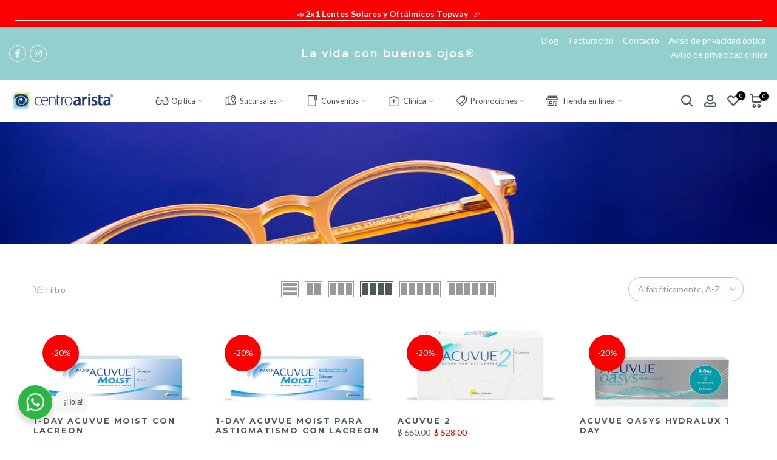

--- FILE ---
content_type: text/html; charset=utf-8
request_url: https://centroarista.com.mx/?section_id=mini_cart
body_size: 4693
content:
<div id="shopify-section-mini_cart" class="shopify-section"><link href="//centroarista.com.mx/cdn/shop/t/43/assets/t4s-button-style.css?v=27908191362793084471682622959" rel="stylesheet" type="text/css" media="all" />
<link href="//centroarista.com.mx/cdn/shop/t/43/assets/t4s-custom-effect.css?v=152600719147361437021682622960" rel="stylesheet" media="print" onload="this.media='all'"><svg class="t4s-d-none">
<symbol id="icon-cart-remove" viewBox="0 0 24 24" stroke="currentColor" fill="none" stroke-linecap="round" stroke-linejoin="round">
  <polyline points="3 6 5 6 21 6"></polyline><path d="M19 6v14a2 2 0 0 1-2 2H7a2 2 0 0 1-2-2V6m3 0V4a2 2 0 0 1 2-2h4a2 2 0 0 1 2 2v2"></path><line x1="10" y1="11" x2="10" y2="17"></line><line x1="14" y1="11" x2="14" y2="17"></line>
</symbol>
<symbol id="icon-cart-edit" viewBox="0 0 24 24" stroke="currentColor" fill="none" stroke-linecap="round" stroke-linejoin="round">
  <path d="M11 4H4a2 2 0 0 0-2 2v14a2 2 0 0 0 2 2h14a2 2 0 0 0 2-2v-7"></path><path d="M18.5 2.5a2.121 2.121 0 0 1 3 3L12 15l-4 1 1-4 9.5-9.5z"></path>
</symbol>
<symbol id="icon-cart-tag" viewBox="0 0 448 512">
  <path d="M48 32H197.5C214.5 32 230.7 38.74 242.7 50.75L418.7 226.7C443.7 251.7 443.7 292.3 418.7 317.3L285.3 450.7C260.3 475.7 219.7 475.7 194.7 450.7L18.75 274.7C6.743 262.7 0 246.5 0 229.5V80C0 53.49 21.49 32 48 32L48 32zM112 176C129.7 176 144 161.7 144 144C144 126.3 129.7 112 112 112C94.33 112 80 126.3 80 144C80 161.7 94.33 176 112 176z"/>
</symbol>
<symbol id="icon-cart-spinner" viewBox="0 0 66 66">
  <circle class="t4s-path" fill="none" stroke-width="6" cx="33" cy="33" r="30"></circle>
</symbol>
<symbol id="icon-cart-check" viewBox="0 0 448 512">
  <path d="M443.3 100.7C449.6 106.9 449.6 117.1 443.3 123.3L171.3 395.3C165.1 401.6 154.9 401.6 148.7 395.3L4.686 251.3C-1.562 245.1-1.562 234.9 4.686 228.7C10.93 222.4 21.06 222.4 27.31 228.7L160 361.4L420.7 100.7C426.9 94.44 437.1 94.44 443.3 100.7H443.3z"/>
</symbol>
<symbol id="icon-cart-selected" viewBox="0 0 24 24">
<path d="M9 20l-7-7 3-3 4 4L19 4l3 3z"></path>
</symbol>
</svg><div class="t4s-drawer__header"><span class="t4s_as_title">Carrito de compras</span><button class="t4s-drawer__close" data-drawer-close aria-label="Cerrar carrito"><svg class="t4s-iconsvg-close" role="presentation" viewBox="0 0 16 14"><path d="M15 0L1 14m14 0L1 0" stroke="currentColor" fill="none" fill-rule="evenodd"></path></svg></button></div><form action="/cart" method="post" novalidate class="t4s-drawer__wrap">
      <input type="hidden" data-cart-attr-rm name="attributes[collection_items_per_row]" value=""><div class="t4s-drawer__main">
      <div data-t4s-scroll-me class="t4s-drawer__scroll t4s-current-scrollbar">
         <div class="t4s-cookie-message t4s-dn">Habilitar cookies para utilizar el carrito de la compra</div><div data-cart-items class="t4s-mini_cart__items t4s_ratioadapt t4s-product"><style>
                  #t4s-mini_cart .t4s-drawer__bottom {
                      opacity: 0;
                      transform: translateY(45px);
                      transition: opacity .25s cubic-bezier(.25,.46,.45,.94),transform .25s cubic-bezier(.25,.46,.45,.94);
                   }
               </style> 
               <div class="t4s-mini_cart__emty">
                  <svg id="icon-cart-emty" widht="50" height="50" xmlns="http://www.w3.org/2000/svg" viewBox="0 0 576 512"><path d="M263.4 103.4C269.7 97.18 279.8 97.18 286.1 103.4L320 137.4L353.9 103.4C360.2 97.18 370.3 97.18 376.6 103.4C382.8 109.7 382.8 119.8 376.6 126.1L342.6 160L376.6 193.9C382.8 200.2 382.8 210.3 376.6 216.6C370.3 222.8 360.2 222.8 353.9 216.6L320 182.6L286.1 216.6C279.8 222.8 269.7 222.8 263.4 216.6C257.2 210.3 257.2 200.2 263.4 193.9L297.4 160L263.4 126.1C257.2 119.8 257.2 109.7 263.4 103.4zM80 0C87.47 0 93.95 5.17 95.6 12.45L100 32H541.8C562.1 32 578.3 52.25 572.6 72.66L518.6 264.7C514.7 278.5 502.1 288 487.8 288H158.2L172.8 352H496C504.8 352 512 359.2 512 368C512 376.8 504.8 384 496 384H160C152.5 384 146.1 378.8 144.4 371.5L67.23 32H16C7.164 32 0 24.84 0 16C0 7.164 7.164 0 16 0H80zM107.3 64L150.1 256H487.8L541.8 64H107.3zM128 456C128 425.1 153.1 400 184 400C214.9 400 240 425.1 240 456C240 486.9 214.9 512 184 512C153.1 512 128 486.9 128 456zM184 480C197.3 480 208 469.3 208 456C208 442.7 197.3 432 184 432C170.7 432 160 442.7 160 456C160 469.3 170.7 480 184 480zM512 456C512 486.9 486.9 512 456 512C425.1 512 400 486.9 400 456C400 425.1 425.1 400 456 400C486.9 400 512 425.1 512 456zM456 432C442.7 432 432 442.7 432 456C432 469.3 442.7 480 456 480C469.3 480 480 469.3 480 456C480 442.7 469.3 432 456 432z"/></svg>
                  <p>Tu carrito está vacío</p><p class="t4s-return-to-shop"><a data-loading-bar class="t4s-btn-cart__emty t4s-btn t4s-btn-base t4s-btn-style-default t4s-btn-color-primary t4s-btn-effect-fade t4s-justify-content-center t4s-truncate" href="/collections/all">Return To Shop</a></p></div></div><div data-cart-tools class="t4s-when-cart-emty t4s-mini_cart__tool t4s-mini_cart__tool_icon t4s-text-center"></div> 

      </div>
      </div>
      <div class="t4s-drawer__bottom">
         <div data-cart-discounts></div><div class="t4s-cart-total t4s-row t4s-gx-5 t4s-gy-0 t4s-align-items-center t4s-justify-content-between" >
                     <div class="t4s-col-auto"><strong>Subtotal</strong></div>
                     <div data-cart-prices class="t4s-col-auto t4s-text-right"><div class="t4s-cart__totalPrice">$ 0.00 MXN</div>
                     </div>
                  </div><p class="t4s-cart__tax" >Impuestos y gastos de envío calculados al pagar
</p><p class="t4s-pr t4s-d-block t4s-cart__agree" ><input type="checkbox" id="cart_agree" data-agree-checkbox name="ck_lumise"><label for="cart_agree">Estoy de acuerdo con las  <a href="/pages/politicas-de-envio" target="_blank"> Políticas de envío.</a> 
</label><svg class="t4s-dn t4s-icon_checked"><use href="#icon-cart-selected"/></svg></p><button  type="submit" data-loading-bar data-confirm="ck_lumise" name="checkout" class="t4s-btn__checkout t4s-btn t4s-btn-base t4s-btn-style-default t4s-btn-color-primary t4s-btn-effect-default t4s-w-100 t4s-justify-content-center t4s-truncate">Comprar </button></div>
   </form><aside class="t4s-cart-suggestions" style="position: fixed; top: -11px; right: 343px; width: 260px; height: 100%; background: #fff; border-right: 1px solid #eee; overflow-y: auto; z-index: 9999; padding: 1rem; box-shadow: 2px 0 6px rgba(0, 0, 0, 0.1);">
  <h4 style="font-weight: 600; font-size: 14px; text-align: center; margin-bottom: 1rem; padding-bottom: 1rem; border-bottom: 1px solid rgba(129, 129, 129, 0.2); line-height: 1.5;">
    No te lo pierdas 2x1 🔥<br>
    <span style="font-weight: 400;">
      Arma tu dúo ideal combina Oftalmológicos y Solares de TopWay.
    </span>
  </h4>

  
  
  

  

  <div class="t4s-minicart-recommendations_items" style="max-height: 320px; overflow-y: auto;">
    
      
      
    
  </div>

  <a href="/collections/hotsale" class="t4s-btn-ver-mas" style="display:block; text-align:center; margin-top:1rem; color:#007BFF; font-size:13px;">Ver más productos</a>

  
  
    <h5 style="font-size: 13px; margin-top: 1rem; text-align: center;">Complementa tu compra 👓</h5>
    
      <div class="t4s-minicart-recommendations__item" style="display: flex; align-items: center; gap: 10px; margin-bottom: 12px;">
        <a href="/products/lentes-de-contacto-para-miopia-e-hipermetropia">
          <img src="//centroarista.com.mx/cdn/shop/products/ACUVUE-OASYS.png?v=1599594426&width=100" alt="ACUVUE OASYS para Miopía e Hipermetropía" width="80" height="auto">
        </a>
        <div>
          <strong>ACUVUE OASYS para Miopía e Hipermetropía</strong>
          <div>$ 872.00</div>
        </div>
      </div>
    
      <div class="t4s-minicart-recommendations__item" style="display: flex; align-items: center; gap: 10px; margin-bottom: 12px;">
        <a href="/products/solucion-renu-fresh-500ml">
          <img src="//centroarista.com.mx/cdn/shop/products/solucion-renu-fresh-500ml.png?v=1619825811&width=100" alt="Renu Fresh 500ml" width="80" height="auto">
        </a>
        <div>
          <strong>Renu Fresh 500ml</strong>
          <div>$ 230.00</div>
        </div>
      </div>
    
      <div class="t4s-minicart-recommendations__item" style="display: flex; align-items: center; gap: 10px; margin-bottom: 12px;">
        <a href="/products/solucion-unica-sensitive-350-ml">
          <img src="//centroarista.com.mx/cdn/shop/products/UnicaSensitive350ML.jpg?v=1635378738&width=100" alt="Solución Unica Sensitive 350 ML" width="80" height="auto">
        </a>
        <div>
          <strong>Solución Unica Sensitive 350 ML</strong>
          <div>$ 200.00</div>
        </div>
      </div>
    
      <div class="t4s-minicart-recommendations__item" style="display: flex; align-items: center; gap: 10px; margin-bottom: 12px;">
        <a href="/products/filo">
          <img src="//centroarista.com.mx/cdn/shop/files/Set4-Catalogo-11.jpg?v=1727470820&width=100" alt="Filo" width="80" height="auto">
        </a>
        <div>
          <strong>Filo</strong>
          <div>$ 890.00</div>
        </div>
      </div>
    
      <div class="t4s-minicart-recommendations__item" style="display: flex; align-items: center; gap: 10px; margin-bottom: 12px;">
        <a href="/products/avizor-ever-clean-225-ml">
          <img src="//centroarista.com.mx/cdn/shop/products/ever-clean-225-ml-solucion-limpieza-desinfeccion-lentes-contacto-2-600x600.jpg?v=1635379162&width=100" alt="Avizor Ever Clean 225 ml" width="80" height="auto">
        </a>
        <div>
          <strong>Avizor Ever Clean 225 ml</strong>
          <div>$ 350.00</div>
        </div>
      </div>
    
      <div class="t4s-minicart-recommendations__item" style="display: flex; align-items: center; gap: 10px; margin-bottom: 12px;">
        <a href="/products/solucion-gp-2-120-ml">
          <img src="//centroarista.com.mx/cdn/shop/products/GP2120ML.jpg?v=1635367282&width=100" alt="Solución GP 2 120 ML" width="80" height="auto">
        </a>
        <div>
          <strong>Solución GP 2 120 ML</strong>
          <div>$ 210.00</div>
        </div>
      </div>
    
      <div class="t4s-minicart-recommendations__item" style="display: flex; align-items: center; gap: 10px; margin-bottom: 12px;">
        <a href="/products/solucion-lentes-de-contacto-biotrue-300ml">
          <img src="//centroarista.com.mx/cdn/shop/products/Solucion-lentes-de-contacto-biotrue-300ml.png?v=1619409657&width=100" alt="Solución Lentes de Contacto Biotrue 300ml" width="80" height="auto">
        </a>
        <div>
          <strong>Solución Lentes de Contacto Biotrue 300ml</strong>
          <div>$ 240.00</div>
        </div>
      </div>
    
      <div class="t4s-minicart-recommendations__item" style="display: flex; align-items: center; gap: 10px; margin-bottom: 12px;">
        <a href="/products/all-clean-soft-350-ml">
          <img src="//centroarista.com.mx/cdn/shop/products/ALLCLEANSOFT350ML.jpg?v=1635366216&width=100" alt="All Clean Soft 350 ml" width="80" height="auto">
        </a>
        <div>
          <strong>All Clean Soft 350 ml</strong>
          <div>$ 210.00</div>
        </div>
      </div>
    
      <div class="t4s-minicart-recommendations__item" style="display: flex; align-items: center; gap: 10px; margin-bottom: 12px;">
        <a href="/products/solucion-opti-free-express-355ml">
          <img src="//centroarista.com.mx/cdn/shop/products/solucion_opti_free_express_355ml.png?v=1619410760&width=100" alt="Solución Opti Free Express 355ml" width="80" height="auto">
        </a>
        <div>
          <strong>Solución Opti Free Express 355ml</strong>
          <div>$ 170.00</div>
        </div>
      </div>
    
      <div class="t4s-minicart-recommendations__item" style="display: flex; align-items: center; gap: 10px; margin-bottom: 12px;">
        <a href="/products/solucion-opti-free-pure-moist-300ml">
          <img src="//centroarista.com.mx/cdn/shop/products/solucion_opti_free_pure_moist_300ml.png?v=1619411392&width=100" alt="Solución Opti Free Pure Moist 300ml" width="80" height="auto">
        </a>
        <div>
          <strong>Solución Opti Free Pure Moist 300ml</strong>
          <div>$ 170.00</div>
        </div>
      </div>
    
      <div class="t4s-minicart-recommendations__item" style="display: flex; align-items: center; gap: 10px; margin-bottom: 12px;">
        <a href="/products/solucion-lentes-de-contacto-all-clean-soft">
          <img src="//centroarista.com.mx/cdn/shop/products/Solucion.png?v=1599845078&width=100" alt="All Clean Soft 100 ml" width="80" height="auto">
        </a>
        <div>
          <strong>All Clean Soft 100 ml</strong>
          <div>$ 140.00</div>
        </div>
      </div>
    
      <div class="t4s-minicart-recommendations__item" style="display: flex; align-items: center; gap: 10px; margin-bottom: 12px;">
        <a href="/products/lacrifresh-moisture-15-ml">
          <img src="//centroarista.com.mx/cdn/shop/files/Screen_Shot_2024-07-31_at_9.16.25_AM.png?v=1722439156&width=100" alt="LACRIFRESH MOISTURE" width="80" height="auto">
        </a>
        <div>
          <strong>LACRIFRESH MOISTURE</strong>
          <div>$ 200.00</div>
        </div>
      </div>
    
      <div class="t4s-minicart-recommendations__item" style="display: flex; align-items: center; gap: 10px; margin-bottom: 12px;">
        <a href="/products/solucion-gp1-cleaner-30-ml">
          <img src="//centroarista.com.mx/cdn/shop/products/GP130ML.jpg?v=1635367064&width=100" alt="Solución GP1 Cleaner 30 ML" width="80" height="auto">
        </a>
        <div>
          <strong>Solución GP1 Cleaner 30 ML</strong>
          <div>$ 200.00</div>
        </div>
      </div>
    
      <div class="t4s-minicart-recommendations__item" style="display: flex; align-items: center; gap: 10px; margin-bottom: 12px;">
        <a href="/products/solucion-gp-multi-240ml">
          <img src="//centroarista.com.mx/cdn/shop/products/GPMULTI240ML.jpg?v=1635367437&width=100" alt="Solución GP Multi 240ml" width="80" height="auto">
        </a>
        <div>
          <strong>Solución GP Multi 240ml</strong>
          <div>$ 220.00</div>
        </div>
      </div>
    
      <div class="t4s-minicart-recommendations__item" style="display: flex; align-items: center; gap: 10px; margin-bottom: 12px;">
        <a href="/products/acuvue-oasys-vita">
          <img src="//centroarista.com.mx/cdn/shop/products/lente-contacto-acuvue-vita.png?v=1620148822&width=100" alt="ACUVUE OASYS VITA" width="80" height="auto">
        </a>
        <div>
          <strong>ACUVUE OASYS VITA</strong>
          <div>$ 792.00</div>
        </div>
      </div>
    
      <div class="t4s-minicart-recommendations__item" style="display: flex; align-items: center; gap: 10px; margin-bottom: 12px;">
        <a href="/products/platon">
          <img src="//centroarista.com.mx/cdn/shop/files/Set4-Catalogo-65_1e415213-7d6c-443c-9598-2734dceff192.jpg?v=1729025830&width=100" alt="Platon" width="80" height="auto">
        </a>
        <div>
          <strong>Platon</strong>
          <div>$ 890.00</div>
        </div>
      </div>
    
      <div class="t4s-minicart-recommendations__item" style="display: flex; align-items: center; gap: 10px; margin-bottom: 12px;">
        <a href="/products/lacrifresh-cleaning">
          <img src="//centroarista.com.mx/cdn/shop/files/Screen_Shot_2024-07-31_at_9.15.47_AM.png?v=1722439092&width=100" alt="LACRIFRESH CLEANING" width="80" height="auto">
        </a>
        <div>
          <strong>LACRIFRESH CLEANING</strong>
          <div>$ 150.00</div>
        </div>
      </div>
    
      <div class="t4s-minicart-recommendations__item" style="display: flex; align-items: center; gap: 10px; margin-bottom: 12px;">
        <a href="/products/solucion-unica-sensitive-100-ml">
          <img src="//centroarista.com.mx/cdn/shop/products/8431306062119.jpg?v=1635367792&width=100" alt="Solución Unica Sensitive 100 ML" width="80" height="auto">
        </a>
        <div>
          <strong>Solución Unica Sensitive 100 ML</strong>
          <div>$ 150.00</div>
        </div>
      </div>
    
      <div class="t4s-minicart-recommendations__item" style="display: flex; align-items: center; gap: 10px; margin-bottom: 12px;">
        <a href="/products/alvera-350-ml">
          <img src="//centroarista.com.mx/cdn/shop/products/ALVERA350ML.png?v=1635366593&width=100" alt="Solución Alvera 350 ML" width="80" height="auto">
        </a>
        <div>
          <strong>Solución Alvera 350 ML</strong>
          <div>$ 290.00</div>
        </div>
      </div>
    
      <div class="t4s-minicart-recommendations__item" style="display: flex; align-items: center; gap: 10px; margin-bottom: 12px;">
        <a href="/products/elixir">
          <img src="//centroarista.com.mx/cdn/shop/files/Foto12-02-25_125608pm-2.jpg?v=1747176148&width=100" alt="ELIXIR" width="80" height="auto">
        </a>
        <div>
          <strong>ELIXIR</strong>
          <div>$ 890.00</div>
        </div>
      </div>
    
      <div class="t4s-minicart-recommendations__item" style="display: flex; align-items: center; gap: 10px; margin-bottom: 12px;">
        <a href="/products/solucion-unica-sensitive-60-ml">
          <img src="//centroarista.com.mx/cdn/shop/products/UnicaSensitive60ML_1.jpg?v=1635378649&width=100" alt="Solución Unica Sensitive 60 ML" width="80" height="auto">
        </a>
        <div>
          <strong>Solución Unica Sensitive 60 ML</strong>
          <div>$ 90.00</div>
        </div>
      </div>
    
      <div class="t4s-minicart-recommendations__item" style="display: flex; align-items: center; gap: 10px; margin-bottom: 12px;">
        <a href="/products/all-clean-soft-60-ml-copia">
          <img src="//centroarista.com.mx/cdn/shop/files/Diseno_sin_titulo.png?v=1722439932&width=100" alt="Biotrue® Gotas Hidratantes" width="80" height="auto">
        </a>
        <div>
          <strong>Biotrue® Gotas Hidratantes</strong>
          <div>$ 530.00</div>
        </div>
      </div>
    
      <div class="t4s-minicart-recommendations__item" style="display: flex; align-items: center; gap: 10px; margin-bottom: 12px;">
        <a href="/products/all-clean-soft-60-ml">
          <img src="//centroarista.com.mx/cdn/shop/products/4593383.jpg?v=1635377285&width=100" alt="All Clean Soft 60 ml" width="80" height="auto">
        </a>
        <div>
          <strong>All Clean Soft 60 ml</strong>
          <div>$ 90.00</div>
        </div>
      </div>
    
      <div class="t4s-minicart-recommendations__item" style="display: flex; align-items: center; gap: 10px; margin-bottom: 12px;">
        <a href="/products/air-optix-night-day-aqua">
          <img src="//centroarista.com.mx/cdn/shop/products/lentes-de-contacto-air_optix_night_day_aqua.png?v=1619451893&width=100" alt="Air Optix Night & Day Aqua" width="80" height="auto">
        </a>
        <div>
          <strong>Air Optix Night & Day Aqua</strong>
          <div>$ 2,120.00</div>
        </div>
      </div>
    
      <div class="t4s-minicart-recommendations__item" style="display: flex; align-items: center; gap: 10px; margin-bottom: 12px;">
        <a href="/products/retro">
          <img src="//centroarista.com.mx/cdn/shop/files/Set4-Catalogo-17.jpg?v=1727470706&width=100" alt="Retro" width="80" height="auto">
        </a>
        <div>
          <strong>Retro</strong>
          <div>$ 890.00</div>
        </div>
      </div>
    
      <div class="t4s-minicart-recommendations__item" style="display: flex; align-items: center; gap: 10px; margin-bottom: 12px;">
        <a href="/products/lolo">
          <img src="//centroarista.com.mx/cdn/shop/files/Set4-Catalogo-61.jpg?v=1727471099&width=100" alt="Lolo" width="80" height="auto">
        </a>
        <div>
          <strong>Lolo</strong>
          <div>$ 890.00</div>
        </div>
      </div>
    
      <div class="t4s-minicart-recommendations__item" style="display: flex; align-items: center; gap: 10px; margin-bottom: 12px;">
        <a href="/products/duna">
          <img src="//centroarista.com.mx/cdn/shop/files/Set4-Catalogo-25.jpg?v=1727476231&width=100" alt="Duna" width="80" height="auto">
        </a>
        <div>
          <strong>Duna</strong>
          <div>$ 890.00</div>
        </div>
      </div>
    
      <div class="t4s-minicart-recommendations__item" style="display: flex; align-items: center; gap: 10px; margin-bottom: 12px;">
        <a href="/products/solucion-opti-free-express-120ml">
          <img src="//centroarista.com.mx/cdn/shop/products/solucion_opti_free_express_120.png?v=1619410509&width=100" alt="Solución Opti Free Express 120ml" width="80" height="auto">
        </a>
        <div>
          <strong>Solución Opti Free Express 120ml</strong>
          <div>$ 120.00</div>
        </div>
      </div>
    
      <div class="t4s-minicart-recommendations__item" style="display: flex; align-items: center; gap: 10px; margin-bottom: 12px;">
        <a href="/products/renu-fresh-120ml">
          <img src="//centroarista.com.mx/cdn/shop/products/solucion-renu-fresh-120ml.png?v=1619825416&width=100" alt="Renu Fresh 120ml" width="80" height="auto">
        </a>
        <div>
          <strong>Renu Fresh 120ml</strong>
          <div>$ 130.00</div>
        </div>
      </div>
    
      <div class="t4s-minicart-recommendations__item" style="display: flex; align-items: center; gap: 10px; margin-bottom: 12px;">
        <a href="/products/eagle-eyes-trax">
          <img src="//centroarista.com.mx/cdn/shop/files/TRAX_1.jpg?v=1732692486&width=100" alt="Eagle Eyes® Trax" width="80" height="auto">
        </a>
        <div>
          <strong>Eagle Eyes® Trax</strong>
          <div>$ 2,499.00</div>
        </div>
      </div>
    
      <div class="t4s-minicart-recommendations__item" style="display: flex; align-items: center; gap: 10px; margin-bottom: 12px;">
        <a href="/products/eagle-eyes-tiffany-tortoise">
          <img src="//centroarista.com.mx/cdn/shop/files/TIFFANY-TORTOISE-_01.jpg?v=1732692441&width=100" alt="Eagle Eyes® Tiffany Tortoise" width="80" height="auto">
        </a>
        <div>
          <strong>Eagle Eyes® Tiffany Tortoise</strong>
          <div>$ 1,999.00</div>
        </div>
      </div>
    
      <div class="t4s-minicart-recommendations__item" style="display: flex; align-items: center; gap: 10px; margin-bottom: 12px;">
        <a href="/products/eagle-eyes-explorer">
          <img src="//centroarista.com.mx/cdn/shop/files/EXPLORER-01.jpg?v=1732692005&width=100" alt="Eagle Eyes® Explorer" width="80" height="auto">
        </a>
        <div>
          <strong>Eagle Eyes® Explorer</strong>
          <div>$ 1,999.00</div>
        </div>
      </div>
    
      <div class="t4s-minicart-recommendations__item" style="display: flex; align-items: center; gap: 10px; margin-bottom: 12px;">
        <a href="/products/solucion-pure-moist-120ml">
          <img src="//centroarista.com.mx/cdn/shop/products/solucion_pure_moist_120ml.png?v=1619412724&width=100" alt="Solución Pure Moist 120ml" width="80" height="auto">
        </a>
        <div>
          <strong>Solución Pure Moist 120ml</strong>
          <div>$ 120.00</div>
        </div>
      </div>
    
      <div class="t4s-minicart-recommendations__item" style="display: flex; align-items: center; gap: 10px; margin-bottom: 12px;">
        <a href="/products/solucion-lentes-de-contacto-biotrue-120ml">
          <img src="//centroarista.com.mx/cdn/shop/products/Solucion-lentes-de-contacto-biotrue120ml.png?v=1619409353&width=100" alt="Solución Lentes de Contacto Biotrue 120ml" width="80" height="auto">
        </a>
        <div>
          <strong>Solución Lentes de Contacto Biotrue 120ml</strong>
          <div>$ 150.00</div>
        </div>
      </div>
    
      <div class="t4s-minicart-recommendations__item" style="display: flex; align-items: center; gap: 10px; margin-bottom: 12px;">
        <a href="/products/solucion-alvera-60-ml">
          <img src="//centroarista.com.mx/cdn/shop/products/ALVERA60ML.jpg?v=1635378931&width=100" alt="Solución Alvera 60 ML" width="80" height="auto">
        </a>
        <div>
          <strong>Solución Alvera 60 ML</strong>
          <div>$ 120.00</div>
        </div>
      </div>
    
      <div class="t4s-minicart-recommendations__item" style="display: flex; align-items: center; gap: 10px; margin-bottom: 12px;">
        <a href="/products/solucion-alvera-100-ml">
          <img src="//centroarista.com.mx/cdn/shop/products/ALVERA100ML.jpg?v=1635378990&width=100" alt="Solución Alvera 100 ML" width="80" height="auto">
        </a>
        <div>
          <strong>Solución Alvera 100 ML</strong>
          <div>$ 160.00</div>
        </div>
      </div>
    
      <div class="t4s-minicart-recommendations__item" style="display: flex; align-items: center; gap: 10px; margin-bottom: 12px;">
        <a href="/products/solucion-renu-fresh-355ml">
          <img src="//centroarista.com.mx/cdn/shop/products/solucion-renu-fresh-355ml.png?v=1619825622&width=100" alt="Renu Fresh 355ml" width="80" height="auto">
        </a>
        <div>
          <strong>Renu Fresh 355ml</strong>
          <div>$ 230.00</div>
        </div>
      </div>
    
      <div class="t4s-minicart-recommendations__item" style="display: flex; align-items: center; gap: 10px; margin-bottom: 12px;">
        <a href="/products/eagle-eyes-zone">
          <img src="//centroarista.com.mx/cdn/shop/files/ZONE_1.jpg?v=1732692540&width=100" alt="Eagle Eyes® Zone" width="80" height="auto">
        </a>
        <div>
          <strong>Eagle Eyes® Zone</strong>
          <div>$ 2,799.00</div>
        </div>
      </div>
    
      <div class="t4s-minicart-recommendations__item" style="display: flex; align-items: center; gap: 10px; margin-bottom: 12px;">
        <a href="/products/eagle-eyes-supersight-3-in-1">
          <img src="//centroarista.com.mx/cdn/shop/files/SUPERSIGHT-3IN1_1_911ac832-d8d4-41ca-b17d-86ec4f5eceba.jpg?v=1732685939&width=100" alt="Eagle Eyes® Supersight 3-in-1" width="80" height="auto">
        </a>
        <div>
          <strong>Eagle Eyes® Supersight 3-in-1</strong>
          <div>$ 2,999.00</div>
        </div>
      </div>
    
      <div class="t4s-minicart-recommendations__item" style="display: flex; align-items: center; gap: 10px; margin-bottom: 12px;">
        <a href="/products/eagle-eyes-panovu-2-en-1">
          <img src="//centroarista.com.mx/cdn/shop/files/PANOVU-2IN1-_1.jpg?v=1732692297&width=100" alt="Eagle Eyes® Panovu 2 en 1" width="80" height="auto">
        </a>
        <div>
          <strong>Eagle Eyes® Panovu 2 en 1</strong>
          <div>$ 2,499.00</div>
        </div>
      </div>
    
      <div class="t4s-minicart-recommendations__item" style="display: flex; align-items: center; gap: 10px; margin-bottom: 12px;">
        <a href="/products/eagle-eyes-panovu">
          <img src="//centroarista.com.mx/cdn/shop/files/PANOVU_1.jpg?v=1732692239&width=100" alt="Eagle Eyes® Panovu" width="80" height="auto">
        </a>
        <div>
          <strong>Eagle Eyes® Panovu</strong>
          <div>$ 2,199.00</div>
        </div>
      </div>
    
      <div class="t4s-minicart-recommendations__item" style="display: flex; align-items: center; gap: 10px; margin-bottom: 12px;">
        <a href="/products/eagle-eyes-hydro">
          <img src="//centroarista.com.mx/cdn/shop/files/HYDRO_01.jpg?v=1732692196&width=100" alt="Eagle Eyes® Hydro" width="80" height="auto">
        </a>
        <div>
          <strong>Eagle Eyes® Hydro</strong>
          <div>$ 1,799.00</div>
        </div>
      </div>
    
      <div class="t4s-minicart-recommendations__item" style="display: flex; align-items: center; gap: 10px; margin-bottom: 12px;">
        <a href="/products/eagle-eyes-gauge">
          <img src="//centroarista.com.mx/cdn/shop/files/GAUGE_01.jpg?v=1732692130&width=100" alt="Eagle Eyes® Gauge" width="80" height="auto">
        </a>
        <div>
          <strong>Eagle Eyes® Gauge</strong>
          <div>$ 2,790.00</div>
        </div>
      </div>
    
      <div class="t4s-minicart-recommendations__item" style="display: flex; align-items: center; gap: 10px; margin-bottom: 12px;">
        <a href="/products/eagle-eyes-fit-ons-black">
          <img src="//centroarista.com.mx/cdn/shop/files/FIT_ONS_BLACK_01.jpg?v=1732692072&width=100" alt="Eagle Eyes® Fit Ons Black" width="80" height="auto">
        </a>
        <div>
          <strong>Eagle Eyes® Fit Ons Black</strong>
          <div>$ 1,699.00</div>
        </div>
      </div>
    
      <div class="t4s-minicart-recommendations__item" style="display: flex; align-items: center; gap: 10px; margin-bottom: 12px;">
        <a href="/products/eagle-eyes-blade">
          <img src="//centroarista.com.mx/cdn/shop/files/BLADE_SUN_01.jpg?v=1732691942&width=100" alt="Eagle Eyes® Blade" width="80" height="auto">
        </a>
        <div>
          <strong>Eagle Eyes® Blade</strong>
          <div>$ 2,799.00</div>
        </div>
      </div>
    
      <div class="t4s-minicart-recommendations__item" style="display: flex; align-items: center; gap: 10px; margin-bottom: 12px;">
        <a href="/products/eagle-eyes-aviator-gold">
          <img src="//centroarista.com.mx/cdn/shop/files/AVIATOR_GOLD_01.jpg?v=1734458240&width=100" alt="Eagle Eyes® Aviator Gold" width="80" height="auto">
        </a>
        <div>
          <strong>Eagle Eyes® Aviator Gold</strong>
          <div>$ 2,299.00</div>
        </div>
      </div>
    
      <div class="t4s-minicart-recommendations__item" style="display: flex; align-items: center; gap: 10px; margin-bottom: 12px;">
        <a href="/products/eagle-eyes-aviator">
          <img src="//centroarista.com.mx/cdn/shop/files/AVIATOR_01_60ccfcc9-18ec-4ef3-b031-987fb7538231.jpg?v=1732691832&width=100" alt="Eagle Eyes® Aviator" width="80" height="auto">
        </a>
        <div>
          <strong>Eagle Eyes® Aviator</strong>
          <div>$ 1,999.00</div>
        </div>
      </div>
    
      <div class="t4s-minicart-recommendations__item" style="display: flex; align-items: center; gap: 10px; margin-bottom: 12px;">
        <a href="/products/zipi">
          <img src="//centroarista.com.mx/cdn/shop/files/Set4-Catalogo-41.jpg?v=1727470444&width=100" alt="Zipi" width="80" height="auto">
        </a>
        <div>
          <strong>Zipi</strong>
          <div>$ 890.00</div>
        </div>
      </div>
    
      <div class="t4s-minicart-recommendations__item" style="display: flex; align-items: center; gap: 10px; margin-bottom: 12px;">
        <a href="/products/zamboni">
          <img src="//centroarista.com.mx/cdn/shop/files/Set4-Catalogo-1.jpg?v=1727471201&width=100" alt="Zamboni" width="80" height="auto">
        </a>
        <div>
          <strong>Zamboni</strong>
          <div>$ 890.00</div>
        </div>
      </div>
    
      <div class="t4s-minicart-recommendations__item" style="display: flex; align-items: center; gap: 10px; margin-bottom: 12px;">
        <a href="/products/sky">
          <img src="//centroarista.com.mx/cdn/shop/files/AR_001_C01_51_P.jpg?v=1727469538&width=100" alt="Sky" width="80" height="auto">
        </a>
        <div>
          <strong>Sky</strong>
          <div>$ 890.00</div>
        </div>
      </div>
    
  
</aside>

<style> #shopify-section-mini_cart .t4s-minicart-recommendations__item:hover {background: #f7f7f7; border-radius: 6px;} </style></div>

--- FILE ---
content_type: text/html; charset=utf-8
request_url: https://centroarista.com.mx/collections/all/?section_id=facets
body_size: 522
content:
<div id="shopify-section-facets" class="shopify-section t4s-section-filter t4s-section-admn2-fixed"><link rel="stylesheet" href="//centroarista.com.mx/cdn/shop/t/43/assets/t4s-drawer.min.css?v=115469162580910401981682622960" media="all">
<link rel="stylesheet" href="//centroarista.com.mx/cdn/shop/t/43/assets/t4s-facets.css?v=130347938673044543311682622960" media="all">
<div data-filter-links id="t4s-filter-hidden" class="t4s-filter-hidden is--t4s-filter-native t4s-drawer t4s-drawer__left" aria-hidden="true">
   <div class="t4s-drawer__header">
      <span>Filtrar</span>
      <button class="t4s-drawer__close" data-drawer-close aria-label="Cerrar búsqueda"><svg class="t4s-iconsvg-close" role="presentation" viewBox="0 0 16 14"><path d="M15 0L1 14m14 0L1 0" stroke="currentColor" fill="none" fill-rule="evenodd"></path></svg></button>
   </div>

   <div class="t4s-drawer__content">
      <div class="t4s-drawer__main">
         <div data-t4s-scroll-me class="t4s-drawer__scroll t4s-current-scrollbar">
            <form id="FacetFiltersForm" data-sidebar-links class="t4s-facets__form t4s-row t4s-g-0">
<div id="blockid_1" class="t4s-col-item t4s-col-12 t4s-facet is--blockiddisponibilidad">
                                 <h5 class="t4s-facet-title">Disponibilidad</h5>
                                 <div class="t4s-facet-content">
                                    <ul class="t4s-filter__values is--style-checkbox t4s-current-scrollbar"><li><a href="/collections/all?filter.v.availability=1"><div class="t4s-checkbox-wrapper t4s-pr t4s-oh"><svg focusable="false" viewBox="0 0 24 24" role="presentation"><path fill="currentColor" d="M9 20l-7-7 3-3 4 4L19 4l3 3z"></path></svg></div>En existencia<span class="t4s-value-count">(157)</span></a></li><li><a href="/collections/all?filter.v.availability=0"><div class="t4s-checkbox-wrapper t4s-pr t4s-oh"><svg focusable="false" viewBox="0 0 24 24" role="presentation"><path fill="currentColor" d="M9 20l-7-7 3-3 4 4L19 4l3 3z"></path></svg></div>Agotado<span class="t4s-value-count">(7)</span></a></li></ul>
                                 </div>
                           </div>
                            
                           <div id="blockid_2" class="t4s-col-item t4s-col-12 t4s-facet is--blockid_price">
                              <h5 class="t4s-facet-title">Precio</h5>
                              <div class="t4s-price_slider_wrapper">
                                <div class="t4s-price_slider"></div>
                                <div class="t4s-price_slider_amount" data-step="1" data-maxstr='filter.v.price.lte' data-minstr='filter.v.price.gte'>
                                  <input type="hidden" class="t4s-url_price" name="url_price" value="">
                                  <input type="hidden" class="t4s-min_price" name="min_price" value="0" data-min="0" placeholder="Min price">
                                  <input type="hidden" class="t4s-max_price" name="max_price" value="322400" data-max="322400" placeholder="Max price">
                                  <div class="t4s-price_steps_slider"></div>
                                  <button type="button" class="t4s-price_slider_btn t4s-dn">Filtro</button>
                                  <div class="t4s-price_label">
                                    Precio: <span class="t4s-from">$ 0.00</span> — <span class="t4s-to">$ 3,224.00</span>
                                  </div>
                                </div>
                              </div>
                           </div></form>
         </div>
      </div></div>
</div>

</div>

--- FILE ---
content_type: text/css
request_url: https://centroarista.com.mx/cdn/shop/t/43/assets/t4s-general-block.css?v=118448554824333892961748268089
body_size: 142
content:
.t4s-col-inner{padding:var(--pd);background-color:var(--bg-cl)}.t4s-has-imgbg{background-repeat:no-repeat;background-position:center;background-size:cover}.t4s-text-bl{font-size:var(--text-fs);font-weight:var(--text-fw);line-height:var(--text-lh);letter-spacing:var(--text-ls);color:var(--text-cl)}.t4s-font-italic-true{font-style:italic!important}.t4s-text-shadow-true{text-shadow:0 0 4px rgba(0,0,0,.4)}.t4s-img-child:before,.t4s-img-child:after{pointer-events:none}.t4s-text-bl,.t4s-space-html,.t4s-img-child,.t4s-custom-menu,.t4s-socials-block,.t4s-newsletter-parent{margin-bottom:var(--mgb)}.t4s-img-child img{width:100%;max-width:var(--width);display:inline-block;vertical-align:top}.t4s-space-html{height:var(--height);vertical-align:top}.t4s-space-html:before{content:"";display:inline-block;max-width:100%;background-color:var(--color);width:var(--width);height:var(--height);vertical-align:top}@media (min-width: 768px) and (max-width: 1024px){.t4s-text-bl{font-size:var(--text-fs-tb);line-height:var(--text-lh-tb);letter-spacing:var(--text-ls-tb)}.t4s-img-child img{max-width:var(--width-tb)}.t4s-space-html{height:var(--height-tb)}.t4s-space-html:before{width:var(--width-tb);height:var(--height-tb)}.t4s-hidden-tablet-true{display:none}.t4s-col-inner{padding:var(--pd-tb)}.t4s-text-bl,.t4s-space-html,.t4s-img-child,.t4s-custom-menu,.t4s-socials-block,.t4s-newsletter-parent{margin-bottom:var(--mgb-tb)}.t4s-hidden-br-tb-true br{display:none}}@media (max-width: 767px){.t4s-col-inner{padding:var(--pd-mb)}.t4s-text-bl{font-size:var(--text-fs-mb);line-height:var(--text-lh-mb);letter-spacing:var(--text-ls-mb)}.t4s-hidden-mobile-true,.t4s-hidden-br-mb-true br{display:none}.t4s-text-bl,.t4s-space-html,.t4s-img-child,.t4s-custom-menu,.t4s-socials-block,.t4s-newsletter-parent{margin-bottom:var(--mgb-mb)}.t4s-space-html{height:var(--height-mb)}.t4s-space-html:before{width:var(--width-mb);height:var(--height-mb)}.t4s-img-child img{max-width:var(--width-mb)}}.t4s-sub-menu-2{position:relative;padding-left:0}.t4s-sub-menu-3{display:none;position:absolute;top:0;left:100%;min-width:220px;background:#fff;box-shadow:0 2px 10px #0000001a;z-index:9999}.t4s-sub-menu-2 .t4s-menu-item.has--children:hover>.t4s-sub-menu-3{display:block}.t4s-sub-menu-3 li a{display:block;padding:8px 15px;color:#444;white-space:nowrap}#shopify-section-dropdown-menu .t4s-menu-item>.t4s-sub-menu{display:none}#shopify-section-dropdown-menu .t4s-menu-item.open>.t4s-sub-menu{display:block}#shopify-section-dropdown-menu .t4s-menu-item.has--children>a{cursor:pointer}#item_drop_AkiMYy:hover>#content_drop_AkiMYy,#item_drop_AkiMYy.t4s-open>#content_drop_AkiMYy{opacity:1!important;pointer-events:auto!important}#content_drop_AkiMYy{opacity:0;pointer-events:none;transition:opacity .3s ease}#item_drop_AkiMYy:hover>#content_drop_AkiMYy{opacity:1!important;pointer-events:auto!important}#content_drop_AkiMYy{transition:none!important}#item_drop_AkiMYy:hover>#content_drop_AkiMYy{opacity:1!important;pointer-events:auto!important;visibility:visible!important;transform:translateY(0)!important}.t4s-sub-menu-3{display:none;position:absolute;left:100%;top:0;z-index:9999;background:#fff;min-width:200px;padding:10px 0;box-shadow:0 2px 8px #0000001a}.t4s-sub-menu-2 .t4s-menu-item.has--children{position:relative}.t4s-sub-menu-2 .t4s-sub-menu-3{display:none;position:absolute;top:0;left:100%;background:#fff;min-width:200px;padding:10px 0;z-index:10000;box-shadow:0 2px 10px #00000026}.t4s-sub-menu-2 .t4s-menu-item.has--children:hover>.t4s-sub-menu-3{display:block!important}.t4s-sub-menu-2{position:relative;z-index:100}
/*# sourceMappingURL=/cdn/shop/t/43/assets/t4s-general-block.css.map?v=118448554824333892961748268089 */
